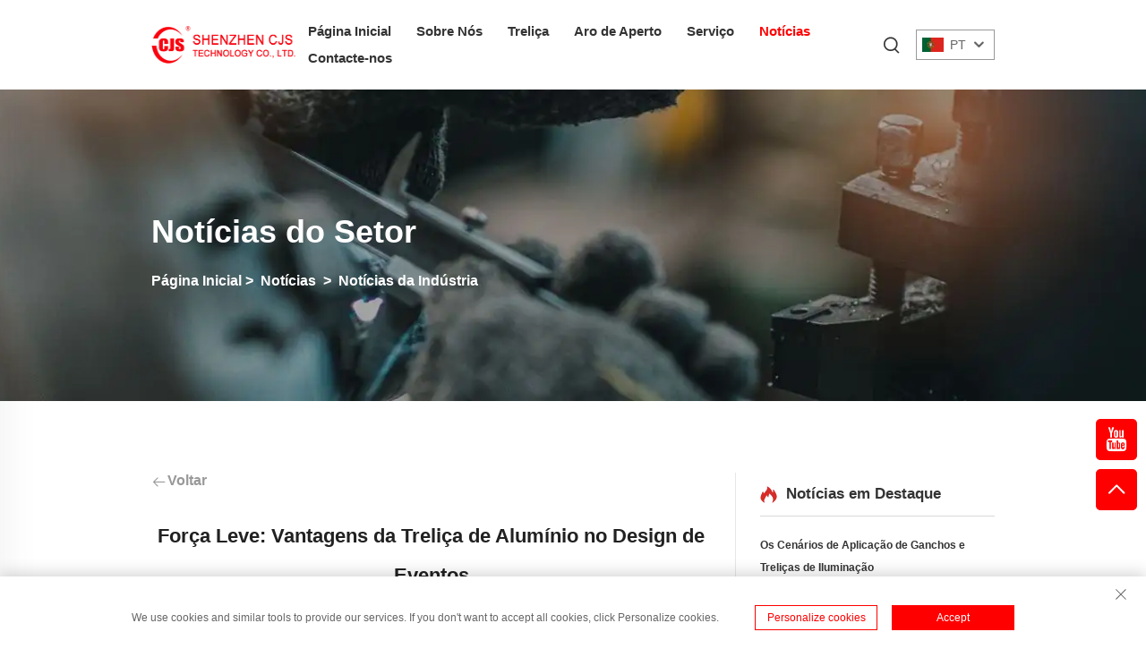

--- FILE ---
content_type: text/html; charset=utf-8
request_url: https://www.szcjs.net/pt/lightweight-strength-advantages-of-aluminum-truss-in-event-design
body_size: 12432
content:
<!DOCTYPE html>
<html lang="pt">

  <head>
<meta http-equiv="Content-Type" content="text/html;charset=UTF-8">
<meta name="referrer" content="no-referrer-when-downgrade">
<!-- Google Tag Manager -->

<!-- End Google Tag Manager -->
    <meta content="text/html; charset=utf-8" http-equiv="Content-Type">
    <meta name="viewport" content="width=device-width, initial-scale=1.0, maximum-scale=1.0, user-scalable=no">
    <meta http-equiv="X-UA-Compatible" content="IE=edge,chrome=1">
      <meta name="google-site-verification" content="A-8qIdmwZsDCWi4EDbi2JMQhE0azK17-tycX2dWU_Fo">
    <title>Força Leve: Vantagens da Treliça de Alumínio no Design de Eventos   - Shenzhen CJS Technology Co.,LTD.</title>
    <meta name="keywords" content="truss de alumínio.">
    <meta name="description" content="Estrutura de alumínio, com sua flexibilidade, segurança e apelo estético, transforma o design de eventos, proporcionando uma estrutura leve, mas forte, para experiências memoráveis.  ">
    <link rel="shortcut icon" href="https://shopcdnpro.grainajz.com/template/792_792_new_boo_0829/images/favicon.ico">
    <link rel="stylesheet" type="text/css" href="https://shopcdnpro.grainajz.com/template/792_792_new_boo_0829/css/public.css">
    <link rel="stylesheet" type="text/css" href="https://shopcdnpro.grainajz.com/template/792_792_new_boo_0829/css/article_read.css">
    <link rel="stylesheet" type="text/css" href="https://shopcdnpro.grainajz.com/template/792_792_new_boo_0829/css/swiper7.css">
    <script defer type="text/javascript" src="https://shopcdnpro.grainajz.com/template/792_792_new_boo_0829/js/jquery.js"></script>
    <script defer type="text/javascript" src="https://shopcdnpro.grainajz.com/template/792_792_new_boo_0829/js/wow.js"></script>
  

<script>
    window.dataLayer = window.dataLayer || [];
    function gtag() { dataLayer.push(arguments); }

    // 1. 每个页面先默认 不同意追踪 及 不接受 cookie
    gtag('consent', 'default', {
        analytics_storage: 'denied',
        ad_storage: 'denied',
        ad_user_data: 'denied',
        ad_personalization: 'denied',
        wait_for_update: 500, // wait for an update signal to overwrite, if any. (for waiting CMP)
        region: [
            'AT', 'BE', 'BG', 'CY', 'CZ', 'DE', 'DK', 'EE', 'ES', 'FI', 'FR', 'GR', 'HR', 'HU', 'IE', 'IS', 'IT', 'LI', 'LT', 'LU', 'LV', 'MT', 'NL', 'NO', 'PL', 'PT', 'RO', 'SE', 'SI', 'SK'
        ] // apply default to specific regions only
    });

    // 1.a 其它可选的设置
    gtag('set', 'url_passthrough', true); // improve tracking via querystring info when consent is denied
    gtag('set', 'ads_data_redaction', true); // further remove ads click info when ad_storage is denied
</script>

<script>
    // 2. 根据用户之前是否同意的选项 在每个页面自动触发 代码同意追踪 及 cookie
    if (localStorage['gtag.consent.option'] !== undefined) {
        const option = JSON.parse(localStorage['gtag.consent.option']);
        gtag('consent', 'update', option);
    }
</script>


<script>
    // 按钮的代码 给用户 同意 cookie
    document.addEventListener('click', function (e) {
        const btnAcceptCookie = e.target.closest('.cookie-policy__accept-button'); //同意按钮
        if (btnAcceptCookie === null) return;

        const option = {
            'analytics_storage': 'granted',
            'ad_storage': 'granted',
            'ad_user_data': 'granted',
            'ad_personalization': 'granted'
        };
        gtag('consent', 'update', option);

        // 3. 保存并记录用户是否同意的选项 以便下一页面自动选择是否同意 cookie
        localStorage['gtag.consent.option'] = JSON.stringify(option);
    });
</script>

<link rel="canonical" href="https://www.szcjs.net/lightweight-strength-advantages-of-aluminum-truss-in-event-design">
<link rel="alternate" hreflang="x-default" href="https://www.szcjs.net/lightweight-strength-advantages-of-aluminum-truss-in-event-design">
<link rel="alternate" hreflang="en" href="https://www.szcjs.net/lightweight-strength-advantages-of-aluminum-truss-in-event-design">
<link rel="alternate" hreflang="ar" href="https://www.szcjs.net/ar/lightweight-strength-advantages-of-aluminum-truss-in-event-design">
<link rel="alternate" hreflang="bg" href="https://www.szcjs.net/bg/lightweight-strength-advantages-of-aluminum-truss-in-event-design">
<link rel="alternate" hreflang="hr" href="https://www.szcjs.net/hr/lightweight-strength-advantages-of-aluminum-truss-in-event-design">
<link rel="alternate" hreflang="cs" href="https://www.szcjs.net/cs/lightweight-strength-advantages-of-aluminum-truss-in-event-design">
<link rel="alternate" hreflang="da" href="https://www.szcjs.net/da/lightweight-strength-advantages-of-aluminum-truss-in-event-design">
<link rel="alternate" hreflang="nl" href="https://www.szcjs.net/nl/lightweight-strength-advantages-of-aluminum-truss-in-event-design">
<link rel="alternate" hreflang="fi" href="https://www.szcjs.net/fi/lightweight-strength-advantages-of-aluminum-truss-in-event-design">
<link rel="alternate" hreflang="fr" href="https://www.szcjs.net/fr/lightweight-strength-advantages-of-aluminum-truss-in-event-design">
<link rel="alternate" hreflang="de" href="https://www.szcjs.net/de/lightweight-strength-advantages-of-aluminum-truss-in-event-design">
<link rel="alternate" hreflang="el" href="https://www.szcjs.net/el/lightweight-strength-advantages-of-aluminum-truss-in-event-design">
<link rel="alternate" hreflang="hi" href="https://www.szcjs.net/hi/lightweight-strength-advantages-of-aluminum-truss-in-event-design">
<link rel="alternate" hreflang="it" href="https://www.szcjs.net/it/lightweight-strength-advantages-of-aluminum-truss-in-event-design">
<link rel="alternate" hreflang="ja" href="https://www.szcjs.net/ja/lightweight-strength-advantages-of-aluminum-truss-in-event-design">
<link rel="alternate" hreflang="ko" href="https://www.szcjs.net/ko/lightweight-strength-advantages-of-aluminum-truss-in-event-design">
<link rel="alternate" hreflang="no" href="https://www.szcjs.net/no/lightweight-strength-advantages-of-aluminum-truss-in-event-design">
<link rel="alternate" hreflang="pl" href="https://www.szcjs.net/pl/lightweight-strength-advantages-of-aluminum-truss-in-event-design">
<link rel="alternate" hreflang="pt" href="https://www.szcjs.net/pt/lightweight-strength-advantages-of-aluminum-truss-in-event-design">
<link rel="alternate" hreflang="ro" href="https://www.szcjs.net/ro/lightweight-strength-advantages-of-aluminum-truss-in-event-design">
<link rel="alternate" hreflang="ru" href="https://www.szcjs.net/ru/lightweight-strength-advantages-of-aluminum-truss-in-event-design">
<link rel="alternate" hreflang="es" href="https://www.szcjs.net/es/lightweight-strength-advantages-of-aluminum-truss-in-event-design">
<link rel="alternate" hreflang="sv" href="https://www.szcjs.net/sv/lightweight-strength-advantages-of-aluminum-truss-in-event-design">
<link rel="alternate" hreflang="tl" href="https://www.szcjs.net/tl/lightweight-strength-advantages-of-aluminum-truss-in-event-design">
<link rel="alternate" hreflang="id" href="https://www.szcjs.net/id/lightweight-strength-advantages-of-aluminum-truss-in-event-design">
<link rel="alternate" hreflang="lt" href="https://www.szcjs.net/lt/lightweight-strength-advantages-of-aluminum-truss-in-event-design">
<link rel="alternate" hreflang="sk" href="https://www.szcjs.net/sk/lightweight-strength-advantages-of-aluminum-truss-in-event-design">
<link rel="alternate" hreflang="uk" href="https://www.szcjs.net/uk/lightweight-strength-advantages-of-aluminum-truss-in-event-design">
<link rel="alternate" hreflang="vi" href="https://www.szcjs.net/vi/lightweight-strength-advantages-of-aluminum-truss-in-event-design">
<link rel="alternate" hreflang="sq" href="https://www.szcjs.net/sq/lightweight-strength-advantages-of-aluminum-truss-in-event-design">
<link rel="alternate" hreflang="gl" href="https://www.szcjs.net/gl/lightweight-strength-advantages-of-aluminum-truss-in-event-design">
<link rel="alternate" hreflang="hu" href="https://www.szcjs.net/hu/lightweight-strength-advantages-of-aluminum-truss-in-event-design">
<link rel="alternate" hreflang="th" href="https://www.szcjs.net/th/lightweight-strength-advantages-of-aluminum-truss-in-event-design">
<link rel="alternate" hreflang="tr" href="https://www.szcjs.net/tr/lightweight-strength-advantages-of-aluminum-truss-in-event-design">
<link rel="alternate" hreflang="fa" href="https://www.szcjs.net/fa/lightweight-strength-advantages-of-aluminum-truss-in-event-design">
<link rel="alternate" hreflang="ms" href="https://www.szcjs.net/ms/lightweight-strength-advantages-of-aluminum-truss-in-event-design">
<link rel="alternate" hreflang="ga" href="https://www.szcjs.net/ga/lightweight-strength-advantages-of-aluminum-truss-in-event-design">
<link rel="alternate" hreflang="is" href="https://www.szcjs.net/is/lightweight-strength-advantages-of-aluminum-truss-in-event-design">
<link rel="alternate" hreflang="mk" href="https://www.szcjs.net/mk/lightweight-strength-advantages-of-aluminum-truss-in-event-design">
<link rel="alternate" hreflang="eu" href="https://www.szcjs.net/eu/lightweight-strength-advantages-of-aluminum-truss-in-event-design">
<link rel="alternate" hreflang="ka" href="https://www.szcjs.net/ka/lightweight-strength-advantages-of-aluminum-truss-in-event-design">
      <style>
        .h1 {
          font-size: 36px;
          font-weight: 700;
          color: var(--title-text-color, #000);
          font-family: var(--title-font-family);
        }
        @media only screen and (max-width: 767px) {
          .h1 {
            font-size: 22px;
          }
        }
      </style>
    
    
    
    
      <!-- Google Tag Manager -->
      <script>(function(w,d,s,l,i){w[l]=w[l]||[];w[l].push({'gtm.start':
      new Date().getTime(),event:'gtm.js'});var f=d.getElementsByTagName(s)[0],
      j=d.createElement(s),dl=l!='dataLayer'?'&l='+l:'';j.async=true;j.src=
      'https://www.googletagmanager.com/gtm.js?id='+i+dl;f.parentNode.insertBefore(j,f);
      })(window,document,'script','dataLayer','GTM-WP5ZM3KS');</script>
      <!-- End Google Tag Manager -->
    
    
    <script>
      // 存储数据到 localStorage，并设置有效期
      function setLocalStorageWithExpiry(key, value, ttlDays = 7) {
        const expiryDate = new Date().getTime() + ttlDays * 24 * 60 * 60 * 1000; // ttlDays 转为毫秒
        const data = {
          value: value,
          expiry: expiryDate,
        };
        localStorage.setItem(key, JSON.stringify(data));
      }
      // 从 localStorage 获取数据，如果已过期则删除该项
      function getLocalStorageWithExpiry(key) {
        try {
          const item = localStorage.getItem(key);
          if (!item) return null; // 如果没有数据，返回 null
          const parsedItem = JSON.parse(item);
          const currentTime = new Date().getTime();
          // 如果缓存数据过期，则删除并返回 null
          if (currentTime > parsedItem.expiry) {
            localStorage.removeItem(key);
            return null;
          }
          return parsedItem.value;
        } catch (error) {
          console.log(error)
          return null
        }
      }
      function trackError(params) {
        fetch('https://shops-event.datasanalytics.com/' +
          window.location.host +
          window.location.pathname +
          window.location.search, {
          method: 'POST',
          mode: 'cors',
          headers: {
            'Content-Type': 'application/json',
          },
          body: JSON.stringify(params),
        }).catch((error) => {
          console.log('errorTrack', error);
        }); 
      }
      var _paq = window._paq = window._paq || [];
      var xm_gclid = window.location.search && (new URLSearchParams(window.location.search).get('gadid') || new URLSearchParams(window.location.search).get('gclid'));
      if (xm_gclid) {
        setLocalStorageWithExpiry('XM_TRACE_AD', xm_gclid)
        var domain = window.location.hostname;
        var searchParams = new URLSearchParams();
        searchParams.set('gclid', xm_gclid);
        searchParams.set('domain', domain);
        var url = "https://cms.xiaoman.cn/shop-api/External/Gclid?" + searchParams.toString();
        fetch(url, {method: 'GET',});
      }
      /* tracker methods like "setCustomDimension" should be called before "trackPageView" */
      var parseCookie = (value) =>
        value
          .split(';')
          .map(v => v.split('='))
          .reduce((acc, v) => {
              acc[decodeURIComponent(v[0].trim())] = decodeURIComponent((v[1]||'').trim());
              return acc;
          }, {});
      var gclid = xm_gclid || parseCookie(document.cookie).gclid || getLocalStorageWithExpiry('XM_TRACE_AD');
      if (gclid) {
        _paq.push(['setCustomDimension', customDimensionId = 4, customDimensionValue = gclid]);
      }
      _paq.push(["setDocumentTitle", document.domain + "/" + document.title]);
      _paq.push(["setCookieDomain", "*.szcjs.net"]);
      _paq.push(['trackPageView']);
      _paq.push(['enableLinkTracking']);

      var u="https://matomo.datasanalytics.com/";
      _paq.push(['setTrackerUrl', u+'matomo.php']);
      _paq.push(['setSiteId', '350']);
      
      (function (w, d, s, l, i) {
        w[l] = w[l] || [];
        w[l].push({ 'gtm.start': new Date().getTime(), event: 'gtm.js' });
        var f = d.getElementsByTagName(s)[0],
          j = d.createElement(s),
          dl = l != 'dataLayer' ? '&l=' + l : '';
        j.async = true;
        j.src = 'https://www.googletagmanager.com/gtm.js?id=' + i + dl;
      
        j.onload = () => {
          console.log('mtm-sdk-load-track-success');
        };
      
        var baseTime = new Date().getTime();
        var trackedFlag = false;
        var offsetTime = -new Date().getTimezoneOffset() / 60;
        var timeZone;
        if (offsetTime >= 0) {
          timeZone = 'UTC+' + offsetTime;
        } else {
          timeZone = 'UTC' + offsetTime;
        }
        j.onerror = (e) => {
          trackError({
            type: 'MTM_SDK_LOAD_TRACK',
            src: 'https://www.googletagmanager.com/gtm.js?id='+i+dl,
            code: -1004,
            costTime: new Date().getTime() - baseTime,
            timeZone,
            errorSrc: (e && e.target && e.target.src) || '',
          })
          trackedFlag = true
          console.error('mtm-sdk-load-track-error');
        };   

        f.parentNode.insertBefore(j, f);
      
        setTimeout(function () {
          if (!window.matomo_site_id_cookie_key && !trackedFlag) {
            trackError({
              type: 'MTM_SDK_LOAD_TRACK',
              src: 'https://www.googletagmanager.com/gtm.js?id=' + i + dl,
              code: -1006,
              costTime: new Date().getTime() - baseTime,
              timeZone,
            });
            trackedFlag = true;
          }
        }, 3000);
      
        setTimeout(function () {
          if (window.matomo_site_id_cookie_key && trackedFlag) {
            trackError({
              type: 'MTM_SDK_LOAD_TRACK',
              src: 'https://www.googletagmanager.com/gtm.js?id=' + i + dl,
              code: 1006,
              costTime: new Date().getTime() - baseTime,
              timeZone,
            });
          }
        }, 10 * 1000);
      })(window, document, 'script', 'dataLayerShops', 'GTM-W6P22J4W');


      
      </script>
    
  
  
  </head>
<body>
      <!-- Google Tag Manager (noscript) -->
      <noscript><iframe src="https://www.googletagmanager.com/ns.html?id=GTM-WP5ZM3KS" height="0" width="0" style="display:none;visibility:hidden"></iframe></noscript>
      <!-- End Google Tag Manager (noscript) -->
    
<!-- Google Tag Manager (noscript) -->

<!-- End Google Tag Manager (noscript) -->
    





<link rel="stylesheet" type="text/css" href="https://shopcdnpro.grainajz.com/template/792_792_new_boo_0829/components/head/index.css">

<div class="bobo-sitetop">
  <div class="cl">
    <span class="fl bobo-mo-header-menu">
      <i class="qico qico-caidan"></i>
    </span>
    <span class="fr bobo-mo-header-search">
      <i class="qico qico-search3"></i>
    </span>
  </div>
</div>
<div class="bobo-mo-leftmenu">
  <div class="tit cl">
    <h6>Todas as Categorias</h6>
    <span>
      <i class="qico qico-guanbi"></i>
    </span>
  </div>
  <ul>
    <li>
      <a href="/pt/">Página Inicial</a>
    </li>
    
      <li>
        <a href="/pt/About-Us">Sobre Nós</a>
        
        
      </li>
    
      <li>
        <a href="/pt/Truss">Treliça</a>
        
        
          <i class="qico qico-down bobo-down-btn"></i>
          <ul>
            
              <li>
                <a href="/pt/G14-truss">
                  <i class="qico qico-right"></i>
                  Treliça G14
                </a>
              </li>
            
              <li>
                <a href="/pt/G22-truss">
                  <i class="qico qico-right"></i>
                  Treliça G22
                </a>
              </li>
            
              <li>
                <a href="/pt/G23-Truss">
                  <i class="qico qico-right"></i>
                  Treliça G23
                </a>
              </li>
            
              <li>
                <a href="/pt/G24-truss">
                  <i class="qico qico-right"></i>
                  Treliça G24
                </a>
              </li>
            
              <li>
                <a href="/pt/G31-truss">
                  <i class="qico qico-right"></i>
                  Treliça G31
                </a>
              </li>
            
              <li>
                <a href="/pt/G32-truss">
                  <i class="qico qico-right"></i>
                  Treliça G32
                </a>
              </li>
            
              <li>
                <a href="/pt/G33-truss">
                  <i class="qico qico-right"></i>
                  Treliça G33
                </a>
              </li>
            
              <li>
                <a href="/pt/G34-truss">
                  <i class="qico qico-right"></i>
                  Treliça G34
                </a>
              </li>
            
              <li>
                <a href="/pt/G34p-truss">
                  <i class="qico qico-right"></i>
                  Treliça G34P
                </a>
              </li>
            
              <li>
                <a href="/pt/G42-truss">
                  <i class="qico qico-right"></i>
                  Treliça G42
                </a>
              </li>
            
              <li>
                <a href="/pt/G43-truss">
                  <i class="qico qico-right"></i>
                  Treliça G43
                </a>
              </li>
            
              <li>
                <a href="/pt/G44-truss">
                  <i class="qico qico-right"></i>
                  Treliça G44
                </a>
              </li>
            
              <li>
                <a href="/pt/G44p-truss">
                  <i class="qico qico-right"></i>
                  Treliça G44P
                </a>
              </li>
            
              <li>
                <a href="/pt/G44clp-truss">
                  <i class="qico qico-right"></i>
                  Treliça G44CLP
                </a>
              </li>
            
              <li>
                <a href="/pt/G52-truss">
                  <i class="qico qico-right"></i>
                  Treliça G52
                </a>
              </li>
            
              <li>
                <a href="/pt/G54-truss">
                  <i class="qico qico-right"></i>
                  Treliça G54
                </a>
              </li>
            
              <li>
                <a href="/pt/G7562-truss">
                  <i class="qico qico-right"></i>
                  Treliça G7562
                </a>
              </li>
            
              <li>
                <a href="/pt/Pre-rig-truss-system">
                  <i class="qico qico-right"></i>
                  Sistema de treliça pré-montado
                </a>
              </li>
            
              <li>
                <a href="/pt/Bolt-Truss">
                  <i class="qico qico-right"></i>
                  Treliça de parafuso
                </a>
              </li>
            
              <li>
                <a href="/pt/Stage">
                  <i class="qico qico-right"></i>
                  Estágio
                </a>
              </li>
            
              <li>
                <a href="/pt/Ground-support">
                  <i class="qico qico-right"></i>
                  Suporte terrestre
                </a>
              </li>
            
              <li>
                <a href="/pt/Truss-furniture">
                  <i class="qico qico-right"></i>
                  Móveis de treliça
                </a>
              </li>
            
          </ul>
        
      </li>
    
      <li>
        <a href="/pt/Clamp130">Aro de Aperto</a>
        
        
          <i class="qico qico-down bobo-down-btn"></i>
          <ul>
            
              <li>
                <a href="/pt/Clamps-couplers">
                  <i class="qico qico-right"></i>
                  Abraçadeiras e Acoplamentos
                </a>
              </li>
            
              <li>
                <a href="/pt/Connectors274">
                  <i class="qico qico-right"></i>
                  Conectores
                </a>
              </li>
            
              <li>
                <a href="/pt/Base-plates">
                  <i class="qico qico-right"></i>
                  Placas de base
                </a>
              </li>
            
              <li>
                <a href="/pt/Truss-cover">
                  <i class="qico qico-right"></i>
                  Cobertura de treliça
                </a>
              </li>
            
              <li>
                <a href="/pt/Safety-cables">
                  <i class="qico qico-right"></i>
                  Cabos de segurança
                </a>
              </li>
            
              <li>
                <a href="/pt/Truss-tools">
                  <i class="qico qico-right"></i>
                  Ferramentas de treliça
                </a>
              </li>
            
              <li>
                <a href="/pt/Truss-accessories">
                  <i class="qico qico-right"></i>
                  Acessórios de treliça
                </a>
              </li>
            
          </ul>
        
      </li>
    
      <li>
        <a href="/pt/Service">Serviço</a>
        
        
      </li>
    
      <li>
        <a href="/pt/News">Notícias</a>
        
        
          <i class="qico qico-down bobo-down-btn"></i>
          <ul>
            
              <li>
                <a href="/pt/Company-news">
                  <i class="qico qico-right"></i>
                  Notícias da Empresa
                </a>
              </li>
            
              <li>
                <a href="/pt/Industry-news">
                  <i class="qico qico-right"></i>
                  Notícias da Indústria
                </a>
              </li>
            
          </ul>
        
      </li>
    
      <li>
        <a href="/pt/Contact">Contacte-nos</a>
        
        
      </li>
    
  </ul>
</div>
<div class="bobo-search-box search-box-only">
  <div class="box">
    <form class="serchbox cl" name="search" method="post" action="javascript:void(0)">
      <input type="hidden" name="type" value="product">
      <input class="submit_text" type="text" name="keys" placeholder="Pesquisar">
      <button type="submit" class="submit_btn">
        <i class="qico qico-search"></i>
      </button>
    </form>
    <a class="close" href="javascript:void(0)">
      <i class="qico qico-guanbi"></i>
    </a>
  </div>
</div>
<div class="bobo-header">
  <div class="wp">
    <div class="logo wow fadeInLeft">
      <a href="/pt/">
        <img src="https://shopcdnpro.grainajz.com/792/upload/logo/869b2ee5715528c8964bb08ce1a586ddaedce928b2e9cf62c658f591f381c41d.png" alt="Shenzhen CJS Technology Co.,LTD.">
      </a>
    </div>
    <div class="bobo-nav wow fadeInUp">
      <ul>
        <li>
          <a href="/pt/">Página Inicial</a>
        </li>
        
          <li>
            <a href="/pt/About-Us">Sobre Nós</a>
            
            
          </li>
        
          <li>
            <a href="/pt/Truss">Treliça</a>
            
            
              <ul>
                
                  <li>
                    <a href="/pt/G14-truss">Treliça G14</a>
                  </li>
                
                  <li>
                    <a href="/pt/G22-truss">Treliça G22</a>
                  </li>
                
                  <li>
                    <a href="/pt/G23-Truss">Treliça G23</a>
                  </li>
                
                  <li>
                    <a href="/pt/G24-truss">Treliça G24</a>
                  </li>
                
                  <li>
                    <a href="/pt/G31-truss">Treliça G31</a>
                  </li>
                
                  <li>
                    <a href="/pt/G32-truss">Treliça G32</a>
                  </li>
                
                  <li>
                    <a href="/pt/G33-truss">Treliça G33</a>
                  </li>
                
                  <li>
                    <a href="/pt/G34-truss">Treliça G34</a>
                  </li>
                
                  <li>
                    <a href="/pt/G34p-truss">Treliça G34P</a>
                  </li>
                
                  <li>
                    <a href="/pt/G42-truss">Treliça G42</a>
                  </li>
                
                  <li>
                    <a href="/pt/G43-truss">Treliça G43</a>
                  </li>
                
                  <li>
                    <a href="/pt/G44-truss">Treliça G44</a>
                  </li>
                
                  <li>
                    <a href="/pt/G44p-truss">Treliça G44P</a>
                  </li>
                
                  <li>
                    <a href="/pt/G44clp-truss">Treliça G44CLP</a>
                  </li>
                
                  <li>
                    <a href="/pt/G52-truss">Treliça G52</a>
                  </li>
                
                  <li>
                    <a href="/pt/G54-truss">Treliça G54</a>
                  </li>
                
                  <li>
                    <a href="/pt/G7562-truss">Treliça G7562</a>
                  </li>
                
                  <li>
                    <a href="/pt/Pre-rig-truss-system">Sistema de treliça pré-montado</a>
                  </li>
                
                  <li>
                    <a href="/pt/Bolt-Truss">Treliça de parafuso</a>
                  </li>
                
                  <li>
                    <a href="/pt/Stage">Estágio</a>
                  </li>
                
                  <li>
                    <a href="/pt/Ground-support">Suporte terrestre</a>
                  </li>
                
                  <li>
                    <a href="/pt/Truss-furniture">Móveis de treliça</a>
                  </li>
                
              </ul>
            
          </li>
        
          <li>
            <a href="/pt/Clamp130">Aro de Aperto</a>
            
            
              <ul>
                
                  <li>
                    <a href="/pt/Clamps-couplers">Abraçadeiras e Acoplamentos</a>
                  </li>
                
                  <li>
                    <a href="/pt/Connectors274">Conectores</a>
                  </li>
                
                  <li>
                    <a href="/pt/Base-plates">Placas de base</a>
                  </li>
                
                  <li>
                    <a href="/pt/Truss-cover">Cobertura de treliça</a>
                  </li>
                
                  <li>
                    <a href="/pt/Safety-cables">Cabos de segurança</a>
                  </li>
                
                  <li>
                    <a href="/pt/Truss-tools">Ferramentas de treliça</a>
                  </li>
                
                  <li>
                    <a href="/pt/Truss-accessories">Acessórios de treliça</a>
                  </li>
                
              </ul>
            
          </li>
        
          <li>
            <a href="/pt/Service">Serviço</a>
            
            
          </li>
        
          <li class="active">
            <a href="/pt/News">Notícias</a>
            
            
              <ul>
                
                  <li>
                    <a href="/pt/Company-news">Notícias da Empresa</a>
                  </li>
                
                  <li>
                    <a href="/pt/Industry-news">Notícias da Indústria</a>
                  </li>
                
              </ul>
            
          </li>
        
          <li>
            <a href="/pt/Contact">Contacte-nos</a>
            
            
          </li>
        
      </ul>
    </div>
    <div class="bobo-header_right">
      <div class="bobo-search">
        <span>
          <i class="qico qico-search3"></i>
        </span>
      </div>
      <div class="bobo-header-lang wow fadeInRight">
        <div class="box">
          <img src="https://shopcdnpro.grainajz.com/template/40_flag/flag/en.png" alt="EN"><em>EN</em>
          <i class="qico qico-down12"></i>
        </div>
        <ul class="language-switch header-lang-list">
          
          
            <li>
              <a href="https://www.szcjs.net/Industry-news" data-lang="en" aria-label="en" rel="nofollow">
                <img src="https://shopcdnpro.grainajz.com/template/40_flag/flag/en.png" alt="en">EN</a>
            </li>
          
            <li>
              <a href="https://www.szcjs.net/ar/Industry-news" data-lang="ar" aria-label="ar" rel="nofollow">
                <img src="https://shopcdnpro.grainajz.com/template/40_flag/flag/ar.png" alt="ar">AR
              </a>
            </li>
          
            <li>
              <a href="https://www.szcjs.net/bg/Industry-news" data-lang="bg" aria-label="bg" rel="nofollow">
                <img src="https://shopcdnpro.grainajz.com/template/40_flag/flag/bg.png" alt="bg">BG
              </a>
            </li>
          
            <li>
              <a href="https://www.szcjs.net/hr/Industry-news" data-lang="hr" aria-label="hr" rel="nofollow">
                <img src="https://shopcdnpro.grainajz.com/template/40_flag/flag/hr.png" alt="hr">HR
              </a>
            </li>
          
            <li>
              <a href="https://www.szcjs.net/cs/Industry-news" data-lang="cs" aria-label="cs" rel="nofollow">
                <img src="https://shopcdnpro.grainajz.com/template/40_flag/flag/cs.png" alt="cs">CS
              </a>
            </li>
          
            <li>
              <a href="https://www.szcjs.net/da/Industry-news" data-lang="da" aria-label="da" rel="nofollow">
                <img src="https://shopcdnpro.grainajz.com/template/40_flag/flag/da.png" alt="da">DA
              </a>
            </li>
          
            <li>
              <a href="https://www.szcjs.net/nl/Industry-news" data-lang="nl" aria-label="nl" rel="nofollow">
                <img src="https://shopcdnpro.grainajz.com/template/40_flag/flag/nl.png" alt="nl">NL
              </a>
            </li>
          
            <li>
              <a href="https://www.szcjs.net/fi/Industry-news" data-lang="fi" aria-label="fi" rel="nofollow">
                <img src="https://shopcdnpro.grainajz.com/template/40_flag/flag/fi.png" alt="fi">FI
              </a>
            </li>
          
            <li>
              <a href="https://www.szcjs.net/fr/Industry-news" data-lang="fr" aria-label="fr" rel="nofollow">
                <img src="https://shopcdnpro.grainajz.com/template/40_flag/flag/fr.png" alt="fr">FR
              </a>
            </li>
          
            <li>
              <a href="https://www.szcjs.net/de/Industry-news" data-lang="de" aria-label="de" rel="nofollow">
                <img src="https://shopcdnpro.grainajz.com/template/40_flag/flag/de.png" alt="de">DE
              </a>
            </li>
          
            <li>
              <a href="https://www.szcjs.net/el/Industry-news" data-lang="el" aria-label="el" rel="nofollow">
                <img src="https://shopcdnpro.grainajz.com/template/40_flag/flag/el.png" alt="el">EL
              </a>
            </li>
          
            <li>
              <a href="https://www.szcjs.net/hi/Industry-news" data-lang="hi" aria-label="hi" rel="nofollow">
                <img src="https://shopcdnpro.grainajz.com/template/40_flag/flag/hi.png" alt="hi">HI
              </a>
            </li>
          
            <li>
              <a href="https://www.szcjs.net/it/Industry-news" data-lang="it" aria-label="it" rel="nofollow">
                <img src="https://shopcdnpro.grainajz.com/template/40_flag/flag/it.png" alt="it">IT
              </a>
            </li>
          
            <li>
              <a href="https://www.szcjs.net/ja/Industry-news" data-lang="ja" aria-label="ja" rel="nofollow">
                <img src="https://shopcdnpro.grainajz.com/template/40_flag/flag/ja.png" alt="ja">JA
              </a>
            </li>
          
            <li>
              <a href="https://www.szcjs.net/ko/Industry-news" data-lang="ko" aria-label="ko" rel="nofollow">
                <img src="https://shopcdnpro.grainajz.com/template/40_flag/flag/ko.png" alt="ko">KO
              </a>
            </li>
          
            <li>
              <a href="https://www.szcjs.net/no/Industry-news" data-lang="no" aria-label="no" rel="nofollow">
                <img src="https://shopcdnpro.grainajz.com/template/40_flag/flag/no.png" alt="no">NO
              </a>
            </li>
          
            <li>
              <a href="https://www.szcjs.net/pl/Industry-news" data-lang="pl" aria-label="pl" rel="nofollow">
                <img src="https://shopcdnpro.grainajz.com/template/40_flag/flag/pl.png" alt="pl">PL
              </a>
            </li>
          
            <li>
              <a href="https://www.szcjs.net/pt/Industry-news" data-lang="pt" aria-label="pt" rel="nofollow">
                <img src="https://shopcdnpro.grainajz.com/template/40_flag/flag/pt.png" alt="pt">PT
              </a>
            </li>
          
            <li>
              <a href="https://www.szcjs.net/ro/Industry-news" data-lang="ro" aria-label="ro" rel="nofollow">
                <img src="https://shopcdnpro.grainajz.com/template/40_flag/flag/ro.png" alt="ro">RO
              </a>
            </li>
          
            <li>
              <a href="https://www.szcjs.net/ru/Industry-news" data-lang="ru" aria-label="ru" rel="nofollow">
                <img src="https://shopcdnpro.grainajz.com/template/40_flag/flag/ru.png" alt="ru">RU
              </a>
            </li>
          
            <li>
              <a href="https://www.szcjs.net/es/Industry-news" data-lang="es" aria-label="es" rel="nofollow">
                <img src="https://shopcdnpro.grainajz.com/template/40_flag/flag/es.png" alt="es">ES
              </a>
            </li>
          
            <li>
              <a href="https://www.szcjs.net/sv/Industry-news" data-lang="sv" aria-label="sv" rel="nofollow">
                <img src="https://shopcdnpro.grainajz.com/template/40_flag/flag/sv.png" alt="sv">SV
              </a>
            </li>
          
            <li>
              <a href="https://www.szcjs.net/tl/Industry-news" data-lang="tl" aria-label="tl" rel="nofollow">
                <img src="https://shopcdnpro.grainajz.com/template/40_flag/flag/tl.png" alt="tl">TL
              </a>
            </li>
          
            <li>
              <a href="https://www.szcjs.net/id/Industry-news" data-lang="id" aria-label="id" rel="nofollow">
                <img src="https://shopcdnpro.grainajz.com/template/40_flag/flag/id.png" alt="id">ID
              </a>
            </li>
          
            <li>
              <a href="https://www.szcjs.net/lt/Industry-news" data-lang="lt" aria-label="lt" rel="nofollow">
                <img src="https://shopcdnpro.grainajz.com/template/40_flag/flag/lt.png" alt="lt">LT
              </a>
            </li>
          
            <li>
              <a href="https://www.szcjs.net/sk/Industry-news" data-lang="sk" aria-label="sk" rel="nofollow">
                <img src="https://shopcdnpro.grainajz.com/template/40_flag/flag/sk.png" alt="sk">SK
              </a>
            </li>
          
            <li>
              <a href="https://www.szcjs.net/uk/Industry-news" data-lang="uk" aria-label="uk" rel="nofollow">
                <img src="https://shopcdnpro.grainajz.com/template/40_flag/flag/uk.png" alt="uk">UK
              </a>
            </li>
          
            <li>
              <a href="https://www.szcjs.net/vi/Industry-news" data-lang="vi" aria-label="vi" rel="nofollow">
                <img src="https://shopcdnpro.grainajz.com/template/40_flag/flag/vi.png" alt="vi">VI
              </a>
            </li>
          
            <li>
              <a href="https://www.szcjs.net/sq/Industry-news" data-lang="sq" aria-label="sq" rel="nofollow">
                <img src="https://shopcdnpro.grainajz.com/template/40_flag/flag/sq.png" alt="sq">SQ
              </a>
            </li>
          
            <li>
              <a href="https://www.szcjs.net/gl/Industry-news" data-lang="gl" aria-label="gl" rel="nofollow">
                <img src="https://shopcdnpro.grainajz.com/template/40_flag/flag/gl.png" alt="gl">GL
              </a>
            </li>
          
            <li>
              <a href="https://www.szcjs.net/hu/Industry-news" data-lang="hu" aria-label="hu" rel="nofollow">
                <img src="https://shopcdnpro.grainajz.com/template/40_flag/flag/hu.png" alt="hu">HU
              </a>
            </li>
          
            <li>
              <a href="https://www.szcjs.net/th/Industry-news" data-lang="th" aria-label="th" rel="nofollow">
                <img src="https://shopcdnpro.grainajz.com/template/40_flag/flag/th.png" alt="th">TH
              </a>
            </li>
          
            <li>
              <a href="https://www.szcjs.net/tr/Industry-news" data-lang="tr" aria-label="tr" rel="nofollow">
                <img src="https://shopcdnpro.grainajz.com/template/40_flag/flag/tr.png" alt="tr">TR
              </a>
            </li>
          
            <li>
              <a href="https://www.szcjs.net/fa/Industry-news" data-lang="fa" aria-label="fa" rel="nofollow">
                <img src="https://shopcdnpro.grainajz.com/template/40_flag/flag/fa.png" alt="fa">FA
              </a>
            </li>
          
            <li>
              <a href="https://www.szcjs.net/ms/Industry-news" data-lang="ms" aria-label="ms" rel="nofollow">
                <img src="https://shopcdnpro.grainajz.com/template/40_flag/flag/ms.png" alt="ms">MS
              </a>
            </li>
          
            <li>
              <a href="https://www.szcjs.net/ga/Industry-news" data-lang="ga" aria-label="ga" rel="nofollow">
                <img src="https://shopcdnpro.grainajz.com/template/40_flag/flag/ga.png" alt="ga">GA
              </a>
            </li>
          
            <li>
              <a href="https://www.szcjs.net/is/Industry-news" data-lang="is" aria-label="is" rel="nofollow">
                <img src="https://shopcdnpro.grainajz.com/template/40_flag/flag/is.png" alt="is">IS
              </a>
            </li>
          
            <li>
              <a href="https://www.szcjs.net/mk/Industry-news" data-lang="mk" aria-label="mk" rel="nofollow">
                <img src="https://shopcdnpro.grainajz.com/template/40_flag/flag/mk.png" alt="mk">MK
              </a>
            </li>
          
            <li>
              <a href="https://www.szcjs.net/eu/Industry-news" data-lang="eu" aria-label="eu" rel="nofollow">
                <img src="https://shopcdnpro.grainajz.com/template/40_flag/flag/eu.png" alt="eu">EU
              </a>
            </li>
          
            <li>
              <a href="https://www.szcjs.net/ka/Industry-news" data-lang="ka" aria-label="ka" rel="nofollow">
                <img src="https://shopcdnpro.grainajz.com/template/40_flag/flag/ka.png" alt="ka">KA
              </a>
            </li>
          
        </ul>
      </div>
    </div>
  </div>
</div>


<script type="text/javascript" src="https://shopcdnpro.grainajz.com/template/792_792_new_boo_0829/components/head/index.js" defer></script>

    <link rel="stylesheet" type="text/css" href="https://shopcdnpro.grainajz.com/template/792_792_new_boo_0829/components/bobo_sidebanner/index.css">

<div class="sidebanner" style="background: url(https://shopcdnpro.grainajz.com/792/upload/sort/22a780f411cd9b1895ad12f68a42be386b895bc787dada73df17b962b6fca6e0.jpg);background-position: center center; background-repeat: no-repeat; background-size: cover;">
  <div class="path wow fadeInLeft">
    <div class="wp">
      <h2>Notícias do Setor</h2>
      <p>
         <a href="/pt/">Página Inicial</a> &gt; 
        
        
          
          
          
          <a href="/pt/News">Notícias</a>
           &gt; 
        
          
          
          
          <a href="/pt/Industry-news">Notícias da Indústria</a>
          
        
      </p>
    </div>
  </div>
</div>

    <div class="main wp">
      <div class="flex-wrap">
        <div class="news-left wow fadeInLeft">
          <div class="news-top">
            <a href="/pt/News"><i class="qico qico-left9"></i>Voltar</a>
          </div>
          <div class="newsnr">
            <h1>Força Leve: Vantagens da Treliça de Alumínio no Design de Eventos  </h1>
            <div class="artInfo">
              <span class="time">May 31, 2024</span>
            </div>
            <div class="myart">
              <p>A seleção de materiais no design e produção de eventos é crítica para criar estruturas visualmente atraentes, seguras e funcionais. Neste setor, um material que transformou todo o setor é a truss de alumínio devido à sua construção leve e incrível resistência. Este artigo discutirá os vários benefícios da truss de alumínio no design de eventos, incluindo sua versatilidade, durabilidade e impacto tanto nos organizadores quanto nos participantes.   </p>
<h3><strong>Design e Configuração Versáteis   </strong></h3>
<p><a href="/pt/szdlpjs/aluminum-truss" target="_blank" _href="https://www.szcjs.net/szdlpjs/aluminum-truss" style="color: rgb(79, 129, 189); text-decoration: underline;"><span style="color: rgb(79, 129, 189);"><strong>Truss de alumínio   </strong></span></a>pode ser usado para projetar uma variedade de eventos devido à sua capacidade de se ajustar a qualquer tipo de estrutura. A truss de alumínio pode ser configurada precisamente para atender a qualquer demanda, desde a criação de montagens de palco atraentes para concertos, desfiles de moda ou funções corporativas; criando designs dinâmicos de iluminação e som, entre outros. Seu sistema modular permite opções ilimitadas, variando de configurações simples e diretas até formas geométricas complexas, oferecendo assim uma oportunidade para os planejadores de eventos serem criativos. </p>
<h3><strong>Segurança e Eficiência Melhoradas   </strong></h3>
<p>Entre as principais vantagens do truss de alumínio está o fato de possuir uma relação excepcional entre resistência e peso. Apesar disso, ele pode suportar pesos pesados, como luminárias, alto-falantes ou telas de LED, enquanto ainda mantém a estabilidade e a segurança durante os eventos. Ele também lida muito melhor com a logística, reduzindo o tempo de montagem, bem como os riscos de desmontagem que muitas vezes estão associados a acidentes quando isso acontece. Além de ser leve em comparação com outros materiais usados durante o processo de construção, resulta em transporte conveniente, economizando assim tempo e custos de mão de obra para as pessoas que organizam eventos.   </p>
<h3><strong>Durabilidade e Longevidade   </strong></h3>
<p>A infraestrutura de eventos pode ter um investimento duradouro, como a truss de alumínio, porque dura mais do que a maioria dos produtos projetados para eventos. Ela permanece inalterada pela corrosão e mudanças climáticas; assim, se adapta totalmente a locais internos ou externos, mantendo sua integridade ao longo do ano, independentemente das várias condições climáticas que podem ocorrer em diferentes regiões dentro do mesmo país ou ao redor do globo em grande escala ao longo de períodos como o ciclo de mudança de estação de seis meses, em vez de exigir substituições frequentes, além de reduzir as pressões ambientais ligadas à produção de eventos.   </p>
<h3><strong>Estética e Visibilidade </strong></h3>
<p>A treliça de alumínio não só oferece benefícios estruturais, mas também acrescenta ao apelo visual dos espaços de eventos.   </p>
<h3><strong>Conclusão </strong></h3>
<p>Em conclusão, a estrutura de alumínio no design de eventos é caracterizada por muitas vantagens que vão desde sua flexibilidade, recursos de segurança, durabilidade e contribuições estéticas.  </p>
            </div>
          </div>
          <div class="pro-bar">
            <a href="/pt/confident-connections-the-role-of-truss-couplers-in-event-structures">
              <span><i class="qico qico-left9"></i>Ant</span>
              <p>
                
                  Conexões Confiantes: O Papel dos Acopladores de Treliça em Estruturas de Eventos  
                
              </p>
            </a>
            <a href="/pt/News">TODOS</a>
            <a href="/pt/truss-clamp-the-steadiest-support-for-your-event">
              <p>
                
                  Braçadeira de Truss: O Suporte Mais Estável para o Seu Evento  
                
              </p>
              <span>Próx<i class="qico qico-right9"></i></span>
            </a>
          </div>
          <div class="rela-pro">
            <div class="tit">
              <h5>Produtos Recomendados</h5>
              <div class="page">
                <div class="swiper-button-prev button-prev"><i class="qico qico-left3"></i></div>
                <div class="swiper-button-next button-next"><i class="qico qico-right3"></i></div>
              </div>
            </div>
            <div class="list">
              <div class="swiper">
                <div class="swiper-wrapper">
                  
                    <div class="swiper-slide">
                      <a class="pic" href="/pt/g24base"> <img src="https://shopcdnpro.grainajz.com/category/72617/792/b604dc36312c1b9bbb59a46cfb9054b2/20200428081111325.jpg" alt="G24BASE  ">
                        <div class="t">
                          <p>G24BASE  </p>
                        </div>
                      </a>
                    </div>
                  
                    <div class="swiper-slide">
                      <a class="pic" href="/pt/g32-8m-45htruss"> <img src="https://shopcdnpro.grainajz.com/category/72617/792/5d36036b19b60d4aaa66a642df17cfa5/20200428095523341.jpg" alt="G32-8M-45HTruss  ">
                        <div class="t">
                          <p>G32-8M-45HTruss  </p>
                        </div>
                      </a>
                    </div>
                  
                    <div class="swiper-slide">
                      <a class="pic" href="/pt/CJS3501G"> <img src="https://shopcdnpro.grainajz.com/792/upload/product/9d60a897b02cfe22f80afb53250d5917f1b74f811278f3396e1184d69b869705.jpg" alt="CJS3501G  ">
                        <div class="t">
                          <p>CJS3501G  </p>
                        </div>
                      </a>
                    </div>
                  
                    <div class="swiper-slide">
                      <a class="pic" href="/pt/g33t47truss"> <img src="https://shopcdnpro.grainajz.com/category/72617/792/2790f4029a229e2ba6bbf5fc81cef990/20200428104741935.jpg" alt="G33T47Trave">
                        <div class="t">
                          <p>G33T47Trave</p>
                        </div>
                      </a>
                    </div>
                  
                    <div class="swiper-slide">
                      <a class="pic" href="/pt/cjs5005tb"> <img src="https://shopcdnpro.grainajz.com/792/upload/product/4426fc873c25b7a949bd3c40bdb8b4e60f809e888036f69cdba8075e776440a9.jpg" alt="CJS5005TB  ">
                        <div class="t">
                          <p>CJS5005TB  </p>
                        </div>
                      </a>
                    </div>
                  
                    <div class="swiper-slide">
                      <a class="pic" href="/pt/g43t42truss"> <img src="https://shopcdnpro.grainajz.com/category/72617/792/199623ad46f63d04a1f0db6a5c53157c/20200429134712143.jpg" alt="G43T42Treliça">
                        <div class="t">
                          <p>G43T42Treliça</p>
                        </div>
                      </a>
                    </div>
                  
                    <div class="swiper-slide">
                      <a class="pic" href="/pt/cjs5003b"> <img src="https://shopcdnpro.grainajz.com/792/upload/product/34127001eebc6e478482a44cd98f0dfbcf15024b8d1ed232d8216653f6c6109a.jpg" alt="CJS5003B">
                        <div class="t">
                          <p>CJS5003B</p>
                        </div>
                      </a>
                    </div>
                  
                    <div class="swiper-slide">
                      <a class="pic" href="/pt/sr-360/80/100105"> <img src="https://shopcdnpro.grainajz.com/category/72617/792/28ae24b4cac3dae9cc5891621c3ceb28/20200902110845940.jpg" alt="SR-3*(60/80/100)B  ">
                        <div class="t">
                          <p>SR-3*(60/80/100)B  </p>
                        </div>
                      </a>
                    </div>
                  
                    <div class="swiper-slide">
                      <a class="pic" href="/pt/cjs0007f24-/--cjs0007f34"> <img src="https://shopcdnpro.grainajz.com/category/72617/792/e3dbf7aad314c9f5e14e41e6c202f344/20200903150912986.jpg" alt="CJS0007(F24) / CJS0007(F34)">
                        <div class="t">
                          <p>CJS0007(F24) / CJS0007(F34)</p>
                        </div>
                      </a>
                    </div>
                  
                    <div class="swiper-slide">
                      <a class="pic" href="/pt/g32c22htruss"> <img src="https://shopcdnpro.grainajz.com/category/72617/792/f2b5f611127de1ef52b4fe4b66239511/20200428094141770.jpg" alt="G32C22HTruss  ">
                        <div class="t">
                          <p>G32C22HTruss  </p>
                        </div>
                      </a>
                    </div>
                  
                </div>
              </div>
              <div class="swiper-pagination"></div>
            </div>
          </div>
        </div>
        <div class="bobo-news-right wow fadeInRight animated" style="visibility: visible; animation-name: fadeInRight;">
  
  <div class="side-news-list">
    <h4>Notícias em Destaque</h4>
    <ul>
      
        <li>
          <h5><a href="/pt/the-application-scenarios-of-lighting-hooks-and-trusses">Os Cenários de Aplicação de Ganchos e Treliças de Iluminação</a></h5>
          <p>2023-12-14</p>
        </li>
      
        <li>
          <h5><a href="/pt/market-analysis-of-lighting-hooks-and-trusses">Análise de Mercado de Ganchos e Treliças de Iluminação</a></h5>
          <p>2023-12-14</p>
        </li>
      
        <li>
          <h5><a href="/pt/the-essence-of-lighting-hooks-and-trusses">A Essência dos Ganchos e Treliças de Iluminação</a></h5>
          <p>2023-12-14</p>
        </li>
      
        <li>
          <h5><a href="/pt/an-in-depth-look-at-lamp-hooks-and-truss-products">Uma Análise Aprofundada sobre Ganchos de Lâmpadas e Produtos de Treliça</a></h5>
          <p>2023-12-14</p>
        </li>
      
        <li>
          <h5><a href="/pt/light-hooks-and-truss-products-a-niche-but-vital-industry">Light Hooks And Truss Products: A Niche But Vital Industry</a></h5>
          <p>2023-12-14</p>
        </li>
      
    </ul>
  </div>
</div>

<script type="text/javascript" src="https://shopcdnpro.grainajz.com/template/792_792_new_boo_0829/components/bobo_news_right/index.js" defer></script>
      </div>
      <h3 style="display:none">Notícias</h3>
    </div>

    <link rel="stylesheet" type="text/css" href="https://shopcdnpro.grainajz.com/template/792_792_new_boo_0829/components/keyword/index.css">

<!-- 热门搜索 -->

    <section class="keyword-box">
      <div class="wp container">
        <h2>Pesquisa relacionada</h2>
        <ul>
            
            <li>
              <div class="section_title">
                <a href="/pt/szdlpjs/truss-clamp"><h2>Grampo de truss  </h2></a>
              </div>
            </li>  
            
            <li>
              <div class="section_title">
                <a href="/pt/szdlpjs/truss-system"><h2>Sistema de truss  </h2></a>
              </div>
            </li>  
            
            <li>
              <div class="section_title">
                <a href="/pt/szdlpjs/aluminum-truss"><h2>Truss de alumínio  </h2></a>
              </div>
            </li>  
            
            <li>
              <div class="section_title">
                <a href="/pt/szdlpjs/truss-coupler"><h2>Conector de Truss  </h2></a>
              </div>
            </li>  
            
            <li>
              <div class="section_title">
                <a href="/pt/szdlpjs/base-plate"><h2>Placa de Base  </h2></a>
              </div>
            </li>  
            
            <li>
              <div class="section_title">
                <a href="/pt/szdlpjs/truss-cover"><h2>Cobertura de truss</h2></a>
              </div>
            </li>  
            
            <li>
              <div class="section_title">
                <a href="/pt/szdlpjs/safety-cables"><h2>Cabos de segurança</h2></a>
              </div>
            </li>  
            
            <li>
              <div class="section_title">
                <a href="/pt/szdlpjs/spigot-truss"><h2>Truss com Espigão  </h2></a>
              </div>
            </li>  
            
            <li>
              <div class="section_title">
                <a href="/pt/szdlpjs/bolt-truss"><h2>Truss de parafuso  </h2></a>
              </div>
            </li>  
            
            <li>
              <div class="section_title">
                <a href="/pt/szdlpjs/lighting-clamp"><h2>Braçadeira de Iluminação  </h2></a>
              </div>
            </li>  
            
            <li>
              <div class="section_title">
                <a href="/pt/szdlpjs/pre-rig-truss"><h2>Truss Pré-Montada  </h2></a>
              </div>
            </li>  
            
        </ul>
      </div>
    </section>
  

    







<link rel="stylesheet" type="text/css" href="https://shopcdnpro.grainajz.com/template/792_792_new_boo_0829/components/foot/cookie-policy.css">
<link rel="stylesheet" type="text/css" href="https://shopcdnpro.grainajz.com/template/792_792_new_boo_0829/components/foot/index.css">


<div id="bobo-footer">
  <div class="wp">
    <div class="bobo-foot-logo wow fadeInLeft">
      <img src="https://shopcdnpro.grainajz.com/792/upload/ad/a3120645e5dd07a19c46fcc0007128efc58072c5d3fe9f251b9b0441e0f5ccaa.jpg" alt="Shenzhen CJS Technology Co.,LTD.">
      <p>A empresa passou na certificação do sistema de qualidade IS09001 em 2011, e o gancho da lâmpada de palco ganhou a certificação de segurança TUV no Reno, Alemanha. Nossa empresa está comprometida em fornecer os produtos mais seguros e confiáveis a cada usuário.  </p>
        
      
      
    </div>
    <div class="bobo-foot-list wow fadeInRight">
      <h5>Treliça</h5>
      <ul>
        
          <li>
            <a href="/pt/G14-truss">Treliça G14</a>
          </li>
        
          <li>
            <a href="/pt/G22-truss">Treliça G22</a>
          </li>
        
          <li>
            <a href="/pt/G23-Truss">Treliça G23</a>
          </li>
        
          <li>
            <a href="/pt/G24-truss">Treliça G24</a>
          </li>
        
          <li>
            <a href="/pt/G31-truss">Treliça G31</a>
          </li>
        
          <li>
            <a href="/pt/G32-truss">Treliça G32</a>
          </li>
        
          <li>
            <a href="/pt/G33-truss">Treliça G33</a>
          </li>
        
          <li>
            <a href="/pt/G34-truss">Treliça G34</a>
          </li>
        
          <li>
            <a href="/pt/G34p-truss">Treliça G34P</a>
          </li>
        
          <li>
            <a href="/pt/G42-truss">Treliça G42</a>
          </li>
        
          <li>
            <a href="/pt/G43-truss">Treliça G43</a>
          </li>
        
          <li>
            <a href="/pt/G44-truss">Treliça G44</a>
          </li>
        
          <li>
            <a href="/pt/G44p-truss">Treliça G44P</a>
          </li>
        
          <li>
            <a href="/pt/G44clp-truss">Treliça G44CLP</a>
          </li>
        
          <li>
            <a href="/pt/G52-truss">Treliça G52</a>
          </li>
        
          <li>
            <a href="/pt/G54-truss">Treliça G54</a>
          </li>
        
          <li>
            <a href="/pt/G7562-truss">Treliça G7562</a>
          </li>
        
          <li>
            <a href="/pt/Pre-rig-truss-system">Sistema de treliça pré-montado</a>
          </li>
        
          <li>
            <a href="/pt/Bolt-Truss">Treliça de parafuso</a>
          </li>
        
          <li>
            <a href="/pt/Stage">Estágio</a>
          </li>
        
          <li>
            <a href="/pt/Ground-support">Suporte terrestre</a>
          </li>
        
          <li>
            <a href="/pt/Truss-furniture">Móveis de treliça</a>
          </li>
        
      </ul>
    </div>
    <div class="bobo-foot-list wow fadeInRight">
      <h5>Aro de Aperto</h5>
      <ul>
        
          <li>
            <a href="/pt/Clamps-couplers">Abraçadeiras e Acoplamentos</a>
          </li>
        
          <li>
            <a href="/pt/Connectors274">Conectores</a>
          </li>
        
          <li>
            <a href="/pt/Base-plates">Placas de base</a>
          </li>
        
          <li>
            <a href="/pt/Truss-cover">Cobertura de treliça</a>
          </li>
        
          <li>
            <a href="/pt/Safety-cables">Cabos de segurança</a>
          </li>
        
          <li>
            <a href="/pt/Truss-tools">Ferramentas de treliça</a>
          </li>
        
          <li>
            <a href="/pt/Truss-accessories">Acessórios de treliça</a>
          </li>
        
      </ul>
    </div>
    <div class="bobo-foot-nav wow fadeInRight">
      <h5>Links Rápidos</h5>
      <ul>
        <li>
          <a href="/pt/">Página Inicial</a>
        </li>
        
          <li>
            <a href="/pt/About-Us">Sobre Nós</a>
          </li>
        
          <li>
            <a href="/pt/Truss">Treliça</a>
          </li>
        
          <li>
            <a href="/pt/Clamp130">Aro de Aperto</a>
          </li>
        
          <li>
            <a href="/pt/Service">Serviço</a>
          </li>
        
          <li>
            <a href="/pt/News">Notícias</a>
          </li>
        
          <li>
            <a href="/pt/Contact">Contacte-nos</a>
          </li>
        
      </ul>
    </div>
    <div class="bobo-foot-contact wow fadeInRight">
      <h5>Entre em contato</h5>
      <hr>
      <p class="p1">
        <i class="qico qico-address"></i>
        Edifício A8, Área Industrial de Yabian, Town Shajing, Distrito de Bao'an, Shenzhen
      </p>
      <p class="p2">
        <i class="qico qico-shouji2"></i>
        <a href="tel:8615986806395">
           +86-15986806395
        </a>
      </p>
      <p class="p3">
        <i class="qico qico-youxiang"></i>
        
        
          <a href="/cdn-cgi/l/email-protection#b3daddd5dcf3c0c9d0d9c09dddd6c7"><span class="__cf_email__" data-cfemail="630a0d050c2310190009104d0d0617">[email&#160;protected]</span></a>
        
        
      </p>
    </div>
  </div>
  <div class="bobo-copyright">
    <p class="wow fadeInUp">Direitos autorais © 2025 Shenzhen CJS Technology Co.,LTD.
         - 
      <a href="/pt/privacy" style="margin-left:5px;" rel="nofollow">Política de privacidade</a>-<a href="/pt/blog" style="margin-left:5px;">Blog</a>
      
    </p>
  </div>
</div>
<div class="bobo-side-bar">
  
    <a href="https://www.youtube.com/@CJS-eb2ii" rel="nofollow" target="_blank">
      <i class="qico qico-youtube1"></i>
    </a>
  
  <a id="bobo-gotop" href="javascript:;">
    <i class="qico qico-up"></i>
  </a>
</div>
<div id="bobo-footBar">
  <ul>
    <li><a href="/pt/"><i class="qico qico-home"></i><span>PÁGINA INICIAL</span></a></li>
    <li><a href="/pt/Truss"><i class="qico qico-sort"></i><span>Produtos</span></a></li>
    <li><a href="/cdn-cgi/l/email-protection#ea83848c85aa9990898099c4848f9e"><i class="qico qico-youxiang"></i><span>E-mail</span></a></li>
    <li><a href="tel:8613510197877"><i class="qico qico-tel"></i><span>Tel</span></a></li>
  </ul>
</div>

<!-- apiPath、siteId和clientId，搜索、询盘、订阅功能需要使用 -->
<!-- siteId和clientId，多语言切换后服务端需要使用 -->
<input type="hidden" id="apiPath" value="https://cms.xiaoman.cn">
<input type="hidden" id="siteId" value="z0a%2FTAq8Txe%2BtDB5vkXmsg%3D%3D">
<input type="hidden" id="clientId" value="hIw5b0HjsSWQu1LB4zMvXA%3D%3D">


<script data-cfasync="false" src="/cdn-cgi/scripts/5c5dd728/cloudflare-static/email-decode.min.js"></script><script type="text/javascript" src="https://shopcdnpro.grainajz.com/template/792_792_new_boo_0829/components/foot/cookies.js" defer></script>
<script type="text/javascript" src="https://shopcdnpro.grainajz.com/template/792_792_new_boo_0829/components/foot/cookie-policy.js" defer></script>
<script type="text/javascript" src="https://shopcdnpro.grainajz.com/template/792_792_new_boo_0829/components/foot/index.js" defer></script>


<!-- google analysis -->

<!-- stayreal -->

<script defer src="https://shopcdnpro.grainajz.com/js/eventTrack.js"></script>

  <script defer type="text/javascript" src="https://shopcdnpro.grainajz.com/template/792_792_new_boo_0829/js/swiper7.js"></script> 
  <script defer type="text/javascript" src="https://shopcdnpro.grainajz.com/template/792_792_new_boo_0829/js/article_read.js"></script>
  
    
        <script>
          window.addEventListener("load", function () {
            
            
    setTimeout(() => {
      const fragment = document.createDocumentFragment();
      ['https://shopcdnpro.grainajz.com/tpl-common/common/js/cookie-policy.js','//tfile.xiaoman.cn/okki/analyze.js?id=72617-13497-419058904'].forEach((u) => {
        
      if (u.includes('//tfile.xiaoman.cn/okki/analyze.js')) {
        window.okkiConfigs = window.okkiConfigs || [];
        window.__OKKI_SHOPS_CHAT_ENV__ = 'CMS-SHOPS';
        function okkiAdd() { okkiConfigs.push(arguments); };
        okkiAdd("analytics", { siteId: "72617-13497", gId: "419058904" });
      }
    
        const script = document.createElement('script');
        script.src = u;
        script.defer = true;
        fragment.appendChild(script);
      });

      document.body.appendChild(fragment);
    }, 2000);
  
          });
        </script>
      
    
    <script src="https://shopcdnpro.grainajz.com/tpl-common/common/js/okki.sen.837.js" defer></script>
    <script>
      window.addEventListener("DOMContentLoaded", function () {
        const userAgent = navigator.userAgent.toLowerCase();

        const isMobile = /iphone|ipod|android|ios|ipad|windows phone|mobile/i.test(userAgent);

        const deviceType = isMobile ? 'mobile' : 'pc';
        const host = window.location.host;
        const pathname = window.location.pathname;

        if (window.Sentry) {
          console.log('Sen init success');
          Sentry.init({
            dsn: 'https://ca254c5714ff4a723a1db3821caa9673@sen.xiaoman.cn/44',
            integrations: [Sentry.browserTracingIntegration()],
            environment: 'production',
            sampleRate: 0.1,
            tracesSampleRate: 0.1,
            beforeSendTransaction(event) {
              event.transaction = host;
              return event;
            },
            beforeSend(event) {
              event.transaction = host;
              if (host.includes('okkishop.site') || host === 'cms.xiaoman.cn'){
                return null;
              }
              return event;
            }
          });

          Sentry.setTag('site_id', 792);
          Sentry.setTag('client_id', 72617);
          Sentry.setTag('device_type', deviceType);
          Sentry.setTag("user_agent", navigator.userAgent);
          Sentry.setTag("host", host);
          Sentry.setTag("pathname", pathname);
        } else {
          console.log('Sen init fail');
        }
      });
    </script>
  
  <script defer src="https://static.cloudflareinsights.com/beacon.min.js/vcd15cbe7772f49c399c6a5babf22c1241717689176015" integrity="sha512-ZpsOmlRQV6y907TI0dKBHq9Md29nnaEIPlkf84rnaERnq6zvWvPUqr2ft8M1aS28oN72PdrCzSjY4U6VaAw1EQ==" data-cf-beacon='{"version":"2024.11.0","token":"460411878a3a4d4ea1411deda444f7d2","server_timing":{"name":{"cfCacheStatus":true,"cfEdge":true,"cfExtPri":true,"cfL4":true,"cfOrigin":true,"cfSpeedBrain":true},"location_startswith":null}}' crossorigin="anonymous"></script>
</body>
  </html>


--- FILE ---
content_type: text/css
request_url: https://shopcdnpro.grainajz.com/template/792_792_new_boo_0829/css/article_read.css
body_size: 1519
content:
.main {
  padding-top: 80px;
  padding-bottom: 50px
}

.news-left {
  -webkit-flex: 1;
  flex: 1;
  margin-right: 27px;
  overflow: hidden
}

.bobo-news-right {
  width: 290px;
  border-left: 1px solid #e7e7e7;
  padding-left: 27px;
  box-sizing: border-box
}

.side-search {
  margin-bottom: 20px;
  position: relative;
  border: 1px solid #d9d9d9;
  border-radius: 35px
}

.side-search .submit_text {
  width: 100%;
  height: 40px;
  line-height: 40px;
  padding: 0 60px 0 20px;
  color: #999;
  font-size: 14px;
  background: 0 0;
  box-sizing: border-box
}

.side-search .submit_btn {
  position: absolute;
  right: 0;
  top: 0;
  width: 40px;
  height: 40px;
  display: block;
  cursor: pointer;
  text-align: center;
  background: 0 0
}

.side-search .submit_btn i {
  font-size: 21px;
  color: #989898
}

.side-news-list {
  margin: 0 0 30px
}

.side-news-list h4 {
  font-size: 17px;
  color: #333;
  font-weight: 700;
  border-bottom: 1px solid #d9d9d9;
  line-height: 48px;
  background: url('../images/i2.png') no-repeat left center;
  padding: 0 0 0 29px
}

.side-news-list ul {}

.side-news-list ul li {
  padding: 20px 0;
  border-bottom: 1px dashed #e1e1e1
}

.side-news-list ul li h5 {
  color: #333;
  font-size: 12px;
  font-weight: 700;
  line-height: 25px
}

.side-news-list ul li h5 a:hover {
  color: var(--link-color-hover);
  text-decoration: underline
}

.side-news-list ul li p {
  color: #666;
  font-size: 12px;
  text-align: right
}

.side-pro {}

.side-pro a {
  display: block
}

.side-pro .more {
  background: var(--btn-bg);
  color: #fff;
  font-size: 13px;
  line-height: 37px;
  height: 37px;
  font-weight: 700;
  text-align: center;
  margin-top: 10px
}

.side-pro .more:hover {
  background: var(--btn-bg-hover)
}

.news-top a {
  font-size: 16px;
  color: #999;
  font-weight: 700
}

.news-top a i {
  font-size: 18px;
  vertical-align: middle
}

.newsnr h1 {
  font-size: 22px;
  line-height: 2;
  margin: 30px 0 0;
  color: #212121;
  font-weight: 700;
  text-align: center
}

.newsnr .artInfo {
  text-align: center;
  margin: 25px 0 0;
  position: relative
}

.newsnr .artInfo span {
  margin: 0 30px;
  line-height: 20px;
  display: inline-block;
  font-size: 18px;
  font-weight: 700;
  color: #666
}

.newsnr .artInfo span.time {
  background: url('../images/time.png') no-repeat left center;
  padding: 0 0 0 36px
}

.newsnr .artInfo span.hit {
  /* background: url('../images/hit.png') no-repeat left center; */
  padding: 0 0 0 36px
}

.myart {
  margin: 60px 0 0;
  padding: 50px 0 0;
  line-height: 32px;
  font-size: 17px;
  color: #666;
  border-top: 1px solid #eee
}

.myart h5 {
  font-size: 22px;
  color: #333;
  font-weight: 700;
  margin-bottom: 15px
}

.myart p {
  margin-bottom: 20px
}

.myart .row {
  margin-bottom: 20px
}

.myart .row p {
  text-align: center
}

.myart table {
  width: 100%
}

.myart table td {
  padding: 5px;
  border: 1px solid #333;
  text-align: center
}

.scroll-pic {
  margin-bottom: 30px;
  margin-top: 30px;
  overflow: hidden
}

.scroll-pic p {
  text-align: center;
  margin-top: 10px
}

.scroll-pic .swiper-pagination {
  position: static;
  width: 100%;
  margin-top: 25px
}

.scroll-pic .swiper-pagination-bullet {
  height: 9px;
  width: 9px;
  margin: 0 12px;
  background: #ccc;
  border-radius: 0;
  opacity: 1;
  box-sizing: border-box
}

.scroll-pic .swiper-pagination-bullet-active {
  background: var(--swiper-btn-color)
}

.pro-bar {
  margin: 55px 0;
  border-top: 1px solid #eee;
  border-bottom: 1px solid #eee;
  padding: 45px 0;
  display: -webkit-flex;
  display: flex;
  -webkit-justify-content: space-between;
  justify-content: space-between;
  -webkit-align-items: center;
  align-items: center
}

.pro-bar a {
  line-height: 28px;
  font-size: 14px;
  font-weight: 700;
  color: #666;
  box-sizing: border-box
}

.pro-bar a:not(:nth-child(2)) {
  -webkit-flex: 1;
  flex: 1;
  display: -webkit-flex;
  display: flex;
  -webkit-align-items: center;
  align-items: center;
  position: relative
}

.pro-bar a:nth-child(2) {
  width: 125px;
  text-align: center;
  display: block
}

.pro-bar a span {
  display: -webkit-flex;
  display: flex;
  -webkit-align-items: center;
  align-items: center
}

.pro-bar a span i {
  margin: 2px 20px 0 0;
  font-size: 20px;
  vertical-align: middle;
  display: inline-block
}

.pro-bar a p {
  margin: 0 0 0 20px
}

.pro-bar a:last-child {
  -webkit-justify-content: flex-end;
  justify-content: flex-end
}

.pro-bar a:last-child span i {
  margin: 2px 0 0 20px
}

.pro-bar a:last-child p {
  margin: 0 20px 0 0
}

.pro-bar a:hover {
  color: var(--link-color-hover)
}

.pro-bar a:hover p {
  text-decoration: underline;
  color: var(--text-color-active)
}

.rela-pro {}

.rela-pro .tit {
  display: -webkit-flex;
  display: flex;
  -webkit-justify-content: space-between;
  justify-content: space-between;
  -webkit-align-items: center;
  align-items: center
}

.rela-pro .tit h5 {
  font-size: 22px;
  color: #333;
  font-weight: 700;
  line-height: 1
}

.rela-pro .tit .page {
  display: -webkit-flex;
  display: flex;
  -webkit-align-items: center;
  align-items: center
}

.rela-pro .tit .page .swiper-button-prev,
.rela-pro .tit .page .swiper-button-next {
  width: 37px;
  height: 37px;
  line-height: 37px;
  text-align: center;
  background: #f00;
  position: static;
  margin-top: 0
}

.rela-pro .tit .page .swiper-button-prev i,
.rela-pro .tit .page .swiper-button-next i {
  font-size: 13px;
  color: #fff;
  display: inline-block;
  margin-top: 2px
}

.rela-pro .tit .page .swiper-button-next {
  margin-left: 14px
}

.rela-pro .tit .page .swiper-button-prev::after,
.rela-pro .tit .page .swiper-button-next::after {
  display: none;
}

.rela-pro .tit .page .swiper-button-prev:hover,
.rela-pro .tit .page .swiper-button-next:hover {
  background: #f00
}

.rela-pro .list {
  margin: 25px 0 0
}

.rela-pro .swiper-slide {}

.rela-pro .swiper-slide a {
  width: 100%;
  display: block;
  position: relative;
  overflow: hidden
}

.rela-pro .swiper-slide a > img {
  width: 100%;
  display: block;
  transition: all 0.3s ease 0s;
  -webkit-transition: all 0.3s ease 0s;
  aspect-ratio: 1 / 1;
  object-fit: contain;
}

.rela-pro .swiper-slide .t {
  position: absolute;
  background: #f00;
  top: 0;
  right: 0;
  bottom: 0;
  left: 0;
  display: -webkit-flex;
  display: flex;
  -webkit-justify-content: space-between;
  justify-content: space-between;
  -webkit-align-items: center;
  align-items: center;
  padding: 0 40px;
  opacity: 0;
  -webkit-transition: opacity 0.2s, -webkit-transform 0.35s;
  transition: opacity 0.2s, transform 0.35s;
  -webkit-transform: scale(0);
  transform: scale(0)
}

.rela-pro .swiper-slide .t::after {
  content: "";
  height: 2px;
  position: absolute;
  left: 15px;
  width: 0;
  bottom: 16px;
  background: rgba(255, 255, 255, 0.5);
  transition: all 0.3s ease 0.3s;
  -webkit-transition: all 0.3s ease 0.3s
}

.rela-pro .swiper-slide .t p {
  font-size: 14px;
  color: #fff;
  font-weight: 700;
  line-height: 27px;
  letter-spacing: 0.5px;
  padding: 0 0 0 30px;
  position: relative
}

.rela-pro .swiper-slide .t p::before {
  content: "+";
  position: absolute;
  left: 0;
  top: 0;
  font-size: 24px;
  color: #fff;
  font-weight: 400
}

.rela-pro .swiper-slide .t2 {
  padding: 0 70px
}

.rela-pro .swiper-slide .t2 p {
  font-size: 17px;
  line-height: 36px
}

.rela-pro .swiper-slide:hover .t {
  opacity: 1;
  -webkit-transform: scale(1);
  transform: scale(1)
}

.rela-pro .swiper-slide:hover .t::after {
  width: calc(100% - 30px)
}

.rela-pro .swiper-pagination {
  display: none;
  position: static;
  width: 100%;
  margin-top: 20px
}

.rela-pro .swiper-pagination-bullet {
  height: 8px;
  width: 8px;
  margin: 0 3px;
  background: #40409c;
  border-radius: 10px;
  opacity: 1;
  box-sizing: border-box
}

.rela-pro .swiper-pagination-bullet-active {
  width: 12px;
  background: #00007b
}


@media screen and (max-width: 991px) {
  .main {
    padding-top: 25px;
    padding-bottom: 30px
  }

  .news-left {
    -webkit-flex: none;
    flex: none;
    width: 100%;
    margin: 0
  }

  .bobo-news-right {
    width: 100%;
    border-left: none;
    padding: 20px 0 0
  }

  .side-pro {
    display: none
  }

  .news-top a {
    font-size: 15px
  }


  .newsnr h1 {
    font-size: 18px;
    line-height: 1.5;
    margin: 15px 0 0
  }

  .newsnr .artInfo span {
    margin: 0 5px;
    font-size: 13px
  }

  .myart img{
    width: 100%;
    height: auto
  }

  .myart {
    line-height: 24px;
    font-size: 14px;
    margin: 20px 0 0;
    padding: 20px 0 15px
  }

  .myart h5 {
    font-size: 20px;
    margin-bottom: 12px
  }

  .myart .row {
    margin-bottom: 0
  }

  .myart .row > divl {
    margin-bottom: 5px
  }


  .scroll-pic {
    margin-bottom: 15px
  }


  .pro-bar {
    margin: 20px 0;
    padding: 20px 0
  }

  .pro-bar a span i {
    margin: 2px 15px 0 0
  }

  .pro-bar a p {
    display: none
  }

  .pro-bar a:last-child span i {
    margin: 2px 0 0 15px
  }

  .rela-pro .tit h5 {
    font-size: 20px
  }

  .rela-pro .tit .page .swiper-button-prev,
  .rela-pro .tit .page .swiper-button-next {
    width: 34px;
    height: 34px;
    line-height: 34px
  }

  .rela-pro .tit .page .swiper-button-next {
    margin-left: 10px
  }

  .rela-pro .list {
    margin: 25px 0 0
  }

  .rela-pro .swiper-slide .t {
    position: static;
    padding: 15px 10px;
    opacity: 1;
    -webkit-transform: scale(1);
    transform: scale(1)
  }

  .rela-pro .swiper-slide .t::after {
    display: none
  }

  .rela-pro .swiper-slide .t p {
    font-size: 14px;
    line-height: 22px;
    letter-spacing: 0.5px;
    padding: 0;
    overflow: hidden;
    display: -webkit-box;
    -webkit-line-clamp: 2;
    -webkit-box-orient: vertical;
  }

  .rela-pro .swiper-slide .t p::before {
    display: none
  }

  .rela-pro .swiper-slide .t2 {
    padding: 15px 10px
  }

  .rela-pro .swiper-slide .t2 p {
    font-size: 14px;
    line-height: 22px
  }


}

--- FILE ---
content_type: text/css
request_url: https://shopcdnpro.grainajz.com/template/792_792_new_boo_0829/components/head/index.css
body_size: 1544
content:
.bobo-sitetop {
  display: none;
  background: #333;
  height: 50px;
  line-height: 50px
}

.bobo-sitetop span {
  width: 50px;
  height: 50px;
  line-height: 50px;
  font-size: 24px;
  text-align: center;
  color: #fff
}

.bobo-sitetop span.bobo-mo-header-search {
  margin-right: 95px
}

.bobo-sitetop span i {
  font-size: 24px;
  line-height: 50px
}

.bobo-mo-leftmenu {
  background: #f5f5f5;
  position: fixed;
  top: 0;
  left: 0;
  bottom: 0;
  overflow-x: hidden;
  box-sizing: content-box;
  width: 70%;
  -webkit-overflow-scrolling: touch;
  z-index: 100 !important;
  -webkit-transition: all 0.4s cubic-bezier(0.7,0,0.2,1);
  -ms-transition: all 0.4s cubic-bezier(0.7,0,0.2,1);
  transition: all 0.4s cubic-bezier(0.7,0,0.2,1);
  -webkit-box-shadow: 0 0 40px rgba(82, 85, 90, 0.1);
  box-shadow: 0 0 40px rgba(82, 85, 90, 0.1);
  -webkit-transform: translateX(-100%);
  -ms-transform: translateX(-100%);
  transform: translateX(-100%)
}

.bobo-mo-leftmenu .tit {
  height: 50px;
  line-height: 50px;
  background: #353535
}

.bobo-mo-leftmenu .tit h6 {
  float: left;
  color: #fff;
  padding: 0 0 0 20px;
  font-size: 20px;
  font-weight: 700;
  font-family: times new roman
}

.bobo-mo-leftmenu .tit span {
  float: right;
  cursor: pointer;
  width: 50px;
  text-align: center
}

.bobo-mo-leftmenu .tit span i {
  color: #fff;
  font-size: 16px
}

.bobo-mo-leftmenu > ul > li {
  line-height: 50px;
  font-size: 15px;
  border-top: 2px solid #e5e5e5;
  position: relative
}

.bobo-mo-leftmenu > ul > li > a {
  padding: 0 0 0 20px
}

.bobo-mo-leftmenu > ul > li > i {
  position: absolute;
  color: #333;
  font-size: 12px;
  top: 5px;
  right: 0;
  z-index: 1;
  width: 50px;
  line-height: 40px;
  text-align: center;
  cursor: pointer
}

.bobo-mo-leftmenu ul li a {
  color: #333;
  display: block
}

.bobo-mo-leftmenu ul li a:hover {
  text-decoration: none
}

.bobo-mo-leftmenu ul li ul {
  display: none;
  padding-bottom: 10px
}

.bobo-mo-leftmenu ul li ul li {
  line-height: 35px
}

.bobo-mo-leftmenu ul li ul li a {
  padding: 0 0 0 20px;
}

.bobo-mo-leftmenu ul li ul li i {
  font-size: 13px;
}

.bobo-search-box {
  display: none;
  position: absolute;
  z-index: 99;
  width: 100%;
  left: 0;
  right: 0;
  top: 100px;
  background: rgba(0, 0, 0, 0.67);
  padding: 25px 0
}

.bobo-search-box .close {
  position: absolute;
  right: 30px;
  top: calc(50% - 11px);
  line-height: 22px;
  height: 22px
}

.bobo-search-box .close i {
  font-size: 21px;
  color: #fff
}

.bobo-search-box .serchbox {
  width: 700px;
  margin: 0 auto;
  position: relative
}

.bobo-search-box .serchbox .submit_text {
  background: #fff;
  width: 100%;
  height: 47px;
  line-height: 47px;
  float: left;
  color: #111;
  padding: 0 90px 0 15px;
  font-size: 15px;
  box-sizing: border-box
}

.bobo-search-box .serchbox .submit_btn {
  position: absolute;
  right: 0;
  top: 0;
  width: 70px;
  height: 47px;
  line-height: 47px;
  background: var(--btn-bg);
  text-align: center;
  display: block;
  cursor: pointer;
  box-sizing: border-box
}

.bobo-search-box .serchbox .submit_btn i {
  font-size: 25px;
  color: #fff
}

.bobo-header {
  position: relative;
  z-index: 100;
  width: 100%;
  height: 100px;
  background: #fff
}

.bobo-header .wp {
  height: 100%;
  display: -webkit-flex;
  display: flex;
  -webkit-justify-content: space-between;
  justify-content: space-between;
  -webkit-align-items: center;
  align-items: center
}

.bobo-header .logo img {
  height: 53px;
}

.bobo-header_right {
  display: -webkit-flex;
  display: flex;
  -webkit-align-items: center;
  align-items: center
}

.bobo-search {
  margin-right: 15px
}

.bobo-search span {
  height: 25px;
  cursor: pointer;
  font-weight: 400;
  text-align: center;
  display: block
}

.bobo-search span i {
  color: #333;
  font-size: 25px;
  height: 25px;
  display: inline-block;
  -webkit-text-stroke-width: 0.1px;
  text-stroke-width: 0.1px
}

.bobo-header-lang {
  position: relative;
  z-index: 200
}

.bobo-header-lang .box {
  height: 34px;
  width: 88px;
  padding: 0 6px;
  cursor: pointer;
  box-sizing: border-box;
  border: 1px solid #999;
  display: -webkit-flex;
  display: flex;
  -webkit-align-items: center;
  align-items: center
}

.bobo-header-lang .box img {
  height: 16px
}

.bobo-header-lang .box em {
  margin: 0 7px;
  font-size: 14px;
  font-weight: 500;
  color: #666;
  display: inline-block
}

.bobo-header-lang .box i {
  font-size: 14px;
  height: 15px;
  color: #666;
  transition: all 0.3s ease 0s
}

.bobo-header-lang ul {
  width: 176px;
    height: 150px;
    padding: 0 6px;
    position: absolute;
    left: -80px;
    top: 34px;
    z-index: 200;
    background: #fff;
    border: 1px solid #ebebeb;
    border-top: none;
    box-sizing: border-box;
    opacity: 0;
    visibility: hidden;
    transition: all 0.4s ease 0s;
    transform: translate3d(0, 10px, 0);
    -webkit-transform: translate3d(0, 10px, 0);
    display: flex;
    flex-wrap: wrap;
    overflow: auto;
}

.bobo-header-lang ul li {
  width: 50%;
  line-height: 18px;
  border-bottom: 1px solid rgba(51, 51, 51, 0.2);
  padding: 5px 0
}

.bobo-header-lang ul li:last-child {
  border-bottom: none
}

.bobo-header-lang ul li a {
  font-size: 14px;
  font-weight: 500;
  color: #666
}

.bobo-header-lang ul li img {
  height: 16px;
  margin-right: 6px
}

.bobo-header-lang ul li a:hover {
  color: #997b5f
}

.bobo-header-lang:hover ul {
  opacity: 1;
  visibility: visible;
  transform: translate3d(0, 0, 0);
  -webkit-transform: translate3d(0, 0, 0)
}

.bobo-header-lang:hover .box i {
  transform: rotate(180deg);
  -webkit-transform: rotate(180deg)
}

.bobo-nav > ul > li {
  float: left;
  position: relative;
  padding: 0 20px
}

.bobo-nav > ul > li > a {
  display: block;
  font-size: 18px;
  color: #333;
  font-weight: 700;
  padding: 0 5px;
  height: 30px;
  line-height: 30px
}

.bobo-nav > ul > li ul {
  position: absolute;
  width: 260px;
  height: auto;
  left: 0;
  top: 40px;
  z-index: 1000;
  padding: 3px 0 0;
  border-radius: 4px;
  background: #fff;
  box-shadow: rgba(0, 0, 0, 0.14) 0 -6px 9px 0;
  transform: rotate3d(1, 0, 0, -90deg);
  -webkit-transform: rotate3d(1, 0, 0, -90deg);
  -webkit-transform-origin: 0 0 0;
  transform-origin: 0 0 0;
  opacity: 0;
  transition: transform 0.5s, opacity 0.3s;
  -webkit-transition: -webkit-transform 0.5s, opacity 0.3s
}

.bobo-nav > ul > li ul::before {
  content: '';
  position: absolute;
  left: 40px;
  margin: 0;
  top: -8px;
  overflow: hidden;
  display: inline-block;
  border-right: 8px solid transparent;
  border-bottom: 8px solid #fff;
  border-left: 8px solid transparent
}

.bobo-nav > ul > li ul > li {
  float: none;
  border-bottom: 1px solid #ededed;
  text-align: left;
  position: relative
}

.bobo-nav > ul > li ul > li:last-child {
  border: none
}

.bobo-nav > ul > li ul > li > a {
  display: block;
  padding: 10px 20px;
  border: none;
  color: #333;
  font-size: 14px;
  line-height: 22px;
  text-transform: capitalize
}

.bobo-nav > ul > li ul > li > a i {
  position: absolute;
  right: 10px;
  font-size: 11px
}

.bobo-nav > ul > li ul > li > a:hover {
  color: var(--link-color-hover)
}

.bobo-nav > ul > li:hover > a,
.bobo-nav > ul > li.active > a {
  color: var(--link-color-selected)
}

.bobo-nav > ul > li:hover > a > i {
  transform: rotate(180deg);
  -webkit-transform: rotate(180deg)
}

.bobo-nav > ul > li:hover > ul {
  opacity: 1;
  transform: rotate3d(0, 0, 0, 0);
  -webkit-transform: rotate3d(0, 0, 0, 0)
}

.bobo-menu-transitioning {
  -webkit-transform: translateX(0);
  -ms-transform: translateX(0);
  transform: translateX(0)
}

@media screen and (max-width: 1500px) {
  .bobo-header .wp {
    max-width: 1200px;
  }
}

@media screen and (max-width: 1400px) {
  .bobo-nav > ul > li {
    padding: 0 15px
  }
}

@media screen and (max-width: 1300px) {
  .bobo-header .wp {
    max-width: 1050px;
  }

  .bobo-nav > ul > li {
    padding: 0 10px
  }

  .bobo-nav > ul > li > a {
    font-size: 17px;
    padding: 0 4px
  }
  

  
}

@media screen and (max-width: 1280px) {
  .bobo-header .logo img {height: 43px;}
  .bobo-nav > ul > li > a {font-size: 15px;padding: 0 4px; }
}

@media screen and (max-width: 991px) {
  .bobo-sitetop {
    display: block;
    position: fixed;
    left: 0;
    right: 0;
    top: 0;
    z-index: 99;
  }

  .bobo-header {
    height: auto;
    padding: 20px 0;
    position: static;
    margin-top: 50px;
  }

  .bobo-header .wp {
    width: 100%;
    padding-right: 10px;
    box-sizing: border-box;
    padding-left: 10px;
    height: auto;
    -webkit-justify-content: center;
    justify-content: center
  }

  .bobo-search-box {
    position: fixed;
    top: 50px;
    padding: 15px 10px;
    box-sizing: border-box;
  }

  .bobo-search-box .serchbox {
    width: 100%
  }

  .bobo-search-box .serchbox .submit_text {
    height: 40px;
    line-height: 40px;
    padding: 0 90px 0 12px
  }

  .bobo-search-box .serchbox .submit_btn {
    width: 60px;
    height: 40px;
    line-height: 40px
  }

  .bobo-search-box .close {
    display: none
  }

  .bobo-header-lang {
    position: fixed;
    right: 10px;
    top: 9px
  }

  .bobo-header-lang .box {
    height: 30px;
    width: 80px;
    padding: 0 5px
  }

  .bobo-header-lang .box img {
    height: 16px
  }

  .bobo-header-lang .box em {
    margin: 0 5px;
    font-size: 12px;
    color: #fff
  }

  .bobo-header-lang .box i {
    color: #fff
  }

  .bobo-header-lang ul {
    width: 80px;
    padding: 0 5px;
    top: 30px
  }

  .bobo-header-lang ul li a {
    font-size: 12px
  }

  .bobo-header-lang ul li img {
    margin-right: 5px
  }

  .bobo-nav,
  .bobo-search {
    display: none
  }
}

--- FILE ---
content_type: text/css
request_url: https://shopcdnpro.grainajz.com/template/792_792_new_boo_0829/css/theme.css
body_size: -100
content:
:root {
  --color-primary: #f00;
  /* 区块 */
  --bg-color: #f00;
  /* 文字 */
  --text-color-active: #f00;
  /* 文字链接、导航 */
  --link-color-selected: #f00;
  --link-color-hover: #f00;
  --link-color-second-hover: #f00;
  /* 按钮 */
  --btn-bg: #f00;
  --btn-bg-hover: #f00;
  /* 轮播图 */
  --swiper-btn-color: #f00;
  --swiper-btn-color-hover: #f00;
  /* 字体 */
  --font-family: Arial, Helvetica, sans-serif;
}


--- FILE ---
content_type: text/css
request_url: https://shopcdnpro.grainajz.com/template/792_792_new_boo_0829/components/bobo_sidebanner/index.css
body_size: 301
content:
.sidebanner {
  position: relative;
  background: url('./pics/sidebanner.jpg') no-repeat center;
  height: 348px
}

.path {
  position: absolute;
  left: 0;
  bottom: 125px;
  right: 0
}

.path h2 {
  font-size: 36px;
  color: #fff;
  font-weight: 700
}

.path p {
  margin: 25px 0 0;
  font-size: 16px;
  font-weight: 700;
  color: #fff;
  text-overflow: ellipsis;
  white-space: nowrap;
  overflow: hidden
}

.path p span {
  margin: 0 8px
}

.path p a:hover {
  color: var(--link-color-hover)
}

@media screen and (max-width: 768px) {
  .sidebanner {
    /* height: auto; */
    padding: 30px 0
  }

  .path h2 {
    font-size: 30px
  }

  .path {
    position: static;
    text-align: center
  }

  .path p {
    font-size: 14px;
    margin: 15px 0 0
  }
}

@media screen and (max-width: 480px) {
  .path h2 {
    font-size: 24px
  }
}
 

--- FILE ---
content_type: text/css
request_url: https://shopcdnpro.grainajz.com/template/792_792_new_boo_0829/components/keyword/index.css
body_size: 132
content:
.keyword-box {
    background-color: #f9f9f9;
}
.keyword-box {
    padding: 40px 0;
}
.keyword-box h2{
    font-size: 26px;
    margin-bottom: 10px;
}
.keyword-box ul{
    display: flex;
    flex-wrap: wrap;
}
.keyword-box ul li{
    border: 2px solid var(--btn-bg);
    padding: 10px;
    margin: 5px;
    border-radius: 10px;
}
.keyword-box ul li .section_title{text-align: center; margin: 0;}
.keyword-box ul li .section_title a{
    text-decoration: none;
}
.keyword-box ul li .section_title a h2{
    font-size: 16px;
    margin: 0;
}
.keyword-box ul li:hover{
    border: 2px solid var(--btn-bg-hover);
}
.keyword-box ul li:hover h2{
    color: var(--btn-bg-hover);
}

--- FILE ---
content_type: application/javascript
request_url: https://shopcdnpro.grainajz.com/template/792_792_new_boo_0829/js/article_read.js
body_size: -24
content:
$(function(){
  var swiper1 = new Swiper ('.scroll-pic .swiper', {

		loop: true,

		slidesPerView:1,

		spaceBetween:0,

		watchOverflow: true,

		pagination: {

            el: '.scroll-pic .swiper-pagination',

			clickable :true

        },

		navigation: {

			nextEl: '.scroll-pic .swiper-button-next',

			prevEl: '.scroll-pic .swiper-button-prev',

		},

		breakpoints: { 

			1280: {

			  slidesPerView:2,

			  spaceBetween:36

			},

			320: {

			  slidesPerView:2,

			  spaceBetween:15

			}

		}

	});

  var swiper2 = new Swiper ('.rela-pro .swiper', {

		loop: true,

		autoplay:5000,

		slidesPerView:2,

		spaceBetween:10,

		pagination: {

      el: '.rela-pro .swiper-pagination',

			clickable :true

        },

		navigation: {

			nextEl: '.rela-pro .swiper-button-next',

			prevEl: '.rela-pro .swiper-button-prev',

		},

		breakpoints: {

			1300: {

				slidesPerView:3,

				spaceBetween:23

			},

			480: {

				slidesPerView:3,

				spaceBetween:18

			}

		}

	});

	if ($(document.body).width() < 768) {
		$('.myart table').wrap("<div class='table-response'></div>");
		$('.myart table,.myart table tr,.myart table td').attr({
			style: "",
			width: ""
		});
	}
})

--- FILE ---
content_type: application/javascript
request_url: https://shopcdnpro.grainajz.com/template/792_792_new_boo_0829/components/bobo_news_right/index.js
body_size: -109
content:
$(function() {
  $('.bobo-news-right .submit_btn').click(function () {
		var currentUrl = new URL(window.location.href);
		var isSearchPage = currentUrl.pathname.includes('/search');
		if (!isSearchPage) {
			var formData = $('.bobo-news-right form').serialize();
			window.location.href = `./search?${formData}`;
		}
	});
})